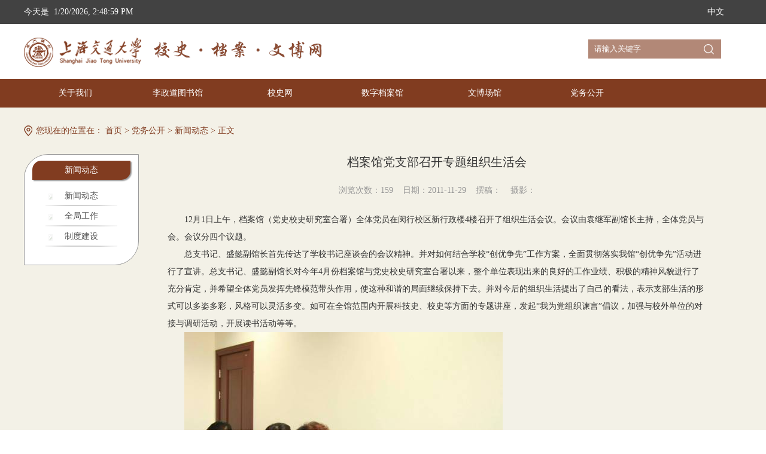

--- FILE ---
content_type: text/html
request_url: https://archives.sjtu.edu.cn/info/1057/1956.htm
body_size: 6433
content:
<!DOCTYPE html PUBLIC "-//W3C//DTD XHTML 1.0 Transitional//EN" "http://www.w3.org/TR/xhtml1/DTD/xhtml1-transitional.dtd"><HTML><HEAD><TITLE>档案馆党支部召开专题组织生活会- 上海交通大学校史档案文博网</TITLE><meta name="pageType" content="3">
<meta name="pageTitle" content="档案馆党支部召开专题组织生活会">
<META Name="keywords" Content="主站,档案馆党支部召开专题组织生活会" />
<META Name="description" Content="12月1日上午，档案馆（党史校史研究室合署）全体党员在闵行校区新行政楼4楼召开了组织生活会议。" />





<META content="text/html; charset=UTF-8" http-equiv="Content-Type"><LINK rel="stylesheet" type="text/css" href="../../css/style.css"><script type="text/javascript" src="../../js/bdtxk.js"></script><script type="text/javascript" src="../../js/base.js"></script>

<!--Announced by Visual SiteBuilder 9-->
<link rel="stylesheet" type="text/css" href="../../_sitegray/_sitegray_d.css" />
<script language="javascript" src="../../_sitegray/_sitegray.js"></script>
<!-- CustomerNO:77656262657232307468475d5051574200030003455c -->
<link rel="stylesheet" type="text/css" href="../../content.vsb.css" />
<script type="text/javascript" src="/system/resource/js/counter.js"></script>
<script type="text/javascript">_jsq_(1057,'/content.jsp',1956,1422477955)</script>
</HEAD>
<BODY><!-- start top -->
<DIV class="top-bg">
<DIV class="top">今天是&nbsp; 
<DIV class="current-time"></DIV>
<DIV class="language fr"><script language="javascript" src="/system/resource/js/dynclicks.js"></script><script language="javascript" src="/system/resource/js/openlink.js"></script>    <a href="http://archives.sjtu.edu.cn/" title="" onclick="_addDynClicks(&#34;wburl&#34;, 1422477955, 39623)">中文</a>


</DIV></DIV></DIV><!-- end top --><!-- start 顶部 -->
<DIV class="headerbg">
<DIV class="header clearfix">
<DIV class="logo">
<!-- 网站logo图片地址请在本组件"内容配置-网站logo"处填写 -->
<a href="../../index.htm" title="上海交通大学校史档案文博网"><img src="../../images/logo.png" width="500" height="52" border="0" alt="上海交通大学校史档案文博网" title="上海交通大学校史档案文博网"></a></DIV>
<DIV class="find">


<script language="javascript" src="/system/resource/js/base64.js"></script><script language="javascript" src="/system/resource/vue/vue.js"></script><script language="javascript" src="/system/resource/vue/bluebird.min.js"></script><script language="javascript" src="/system/resource/vue/axios.js"></script><script language="javascript" src="/system/resource/vue/polyfill.js"></script><script language="javascript" src="/system/resource/vue/token.js"></script><LINK href="/system/resource/vue/static/element/index.css" type="text/css" rel="stylesheet"><script language="javascript" src="/system/resource/vue/static/element/index.js"></script><script language="javascript" src="/system/resource/vue/static/public.js"></script><div id="divu2"></div>
<script type="text/html" id="htmlu2">
    <div id="appu2">
        <div v-if="!isError">
            <input type="text" class="find-text"  placeholder="请输入关键字" onblur="if(this.placeholder=='') this.placeholder= '请输入关键字'" onfocus="if(this.placeholder== '请输入关键字') this.placeholder= ''" style="color: #fff" autocomplete=off v-model=query.keyWord @keyup.enter="onSubmit">
            <input type="image" src="../../images/findbutton.png" name="submit_button" v-on:click="onSubmit()"/ align="absmiddle" valign="bottom" style="cursor: hand" class="find-button">
        </div>
        <div v-if="isError" style="color: #b30216; font-size:18px;text-align: center;padding:20px;">
            应用维护中！
        </div>
    </div>
</script>
<script>
    $("#divu2").html($("#htmlu2").text());
</script>
<script>
    var appOwner = "1422477955";
    var token = 'tourist';
    var urlPrefix = "/aop_component/";

    jQuery.support.cors = true;
    $.ajaxSetup({
        beforeSend: function (request, settings) {
            request.setRequestHeader("Authorization", token);
            request.setRequestHeader("owner", appOwner);
        }
    });

    new Vue({
        el: "#appu2",
        data: function () {
            return {
                query: {
                    keyWord: "",//搜索关键词
                    owner: appOwner,
                    token: token,
                    urlPrefix: urlPrefix,
                    lang:"i18n_zh_CN"
                },
                isError: false
            }
        },
        mounted: function () {
            var _this = this;
            // _this.init();
        },
        methods: {
            init: function(){
                $.ajax({
                    url: "/aop_component//webber/search/test",
                    type: "get",
                    success: function (response) {
                        if (response.code == "0000") {
                        } else if (response.code == "220") {
                            _this.isError = true;
                            console.log(response);
                        } else if (!response.code) {
                            _this.isError = true;
                            console.log(response);
                        }
                    },
                    error: function (response) {
                        _this.isError = true;
                    }
                });
            },
            onSubmit: function (e) {
                var url = "/views/search/modules/resultpc/soso.html";
                if ("10" == "1" || "10" == "2") {
                    url = "http://10.119.10.191:8083/" + url;
                }
                var _this = this;
                var query = _this.query;
                if (url.indexOf("?") > -1) {
                    url = url.split("?")[0];
                }
                if (query.keyWord) {
                    var query = new Base64().encode(JSON.stringify(query));
                    window.open(url + "?query=" + query);
                } else {
                    alert("请填写搜索内容")
                }
            },
        }
    })
</script></DIV></DIV></DIV><!-- end 顶部 --><!-- start nav-->
<DIV class="nav">
<DIV class="nav_content"><UL>
    <LI><a href="../../gywm.htm" title="关于我们">关于我们</a> 
    <UL>
      <LI><a href="../../gywm/zxjj.htm" title="中心简介">中心简介</a> <!--三级子菜单-->        <!--三级子菜单结束-->

      <LI><a href="../../gywm/jgsz.htm" title="机构设置">机构设置</a> <!--三级子菜单-->        <!--三级子菜单结束-->

      <LI><a href="../../gywm/ldjj.htm" title="领导简介">领导简介</a> <!--三级子菜单-->        <!--三级子菜单结束-->

      <LI><a href="../../gywm/lxwm.htm" title="联系我们">联系我们</a> <!--三级子菜单-->        <!--三级子菜单结束-->

    </UL>
     </LI>
  <LI><a href="https://tdllib.sjtu.edu.cn/" title="李政道图书馆">李政道图书馆</a>  </LI>
  <LI><a href="http://sjtuhistory.sjtu.edu.cn/" target="_blank" title="校史网">校史网</a>  </LI>
  <LI><a href="http://digitalarchives.sjtu.edu.cn/" target="_blank" title="数字档案馆">数字档案馆</a>  </LI>
  <LI><a href="../../wbcg.htm" title="文博场馆">文博场馆</a> 
    <UL>
      <LI><a href="https://museum.sjtu.edu.cn/" title="校史博物馆">校史博物馆</a> <!--三级子菜单-->        <!--三级子菜单结束-->

      <LI><a href="../../wbcg/cjmsg.htm" title="程及美术馆">程及美术馆</a> <!--三级子菜单-->        <!--三级子菜单结束-->

      <LI><a href="http://maritimemuseum.sjtu.edu.cn/" title="董浩云航运博物馆">董浩云航运博物馆</a> <!--三级子菜单-->        <!--三级子菜单结束-->

      <LI><a href="../../wbcg/jdbwg.htm" title="交大博物馆">交大博物馆</a> <!--三级子菜单-->        <!--三级子菜单结束-->

      <LI><a href="https://tdllib.sjtu.edu.cn/" title="李政道图书馆">李政道图书馆</a> <!--三级子菜单-->        <!--三级子菜单结束-->

    </UL>
     </LI>
  <LI><a href="../../dwgk.htm" title="党务公开">党务公开</a> 
    <UL>
      <LI><a href="../../dwgk/xwdt.htm" title="新闻动态">新闻动态</a> <!--三级子菜单-->        <!--三级子菜单结束-->

      <LI><a href="../../dwgk/qjgz.htm" title="全局工作">全局工作</a> <!--三级子菜单-->        <!--三级子菜单结束-->

      <LI><a href="../../dwgk/zdjs.htm" title="制度建设">制度建设</a> <!--三级子菜单-->        <!--三级子菜单结束-->

    </UL>
     </LI>
</UL></DIV></DIV><!-- end nav -->
<DIV class="content-bg">
<DIV class="content-a">
<DIV class="position"> 您现在的位置在： 
                        <a href="../../index.htm">首页</a>
                >
                <a href="../../dwgk.htm">党务公开</a>
                >
                <a href="../../dwgk/xwdt.htm">新闻动态</a>
                >
                正文
</DIV>
<DIV class="content-a-con clearfix">
<DIV id="menu" class="fl"><SPAN class="menu-title">
新闻动态</SPAN>
<UL>
<li class="menu-li"><a href="../../dwgk/xwdt.htm" title="新闻动态"><i class="arrow"></i><b class="menu-name">新闻动态</b></a></li>



<li class="menu-li"><a href="../../dwgk/qjgz.htm" title="全局工作"><i class="arrow"></i><b class="menu-name">全局工作</b></a></li>



<li class="menu-li"><a href="../../dwgk/zdjs.htm" title="制度建设"><i class="arrow"></i><b class="menu-name">制度建设</b></a></li>


</UL></DIV>

<script language="javascript" src="../../_dwr/interface/NewsvoteDWR.js"></script><script language="javascript" src="../../_dwr/engine.js"></script><script language="javascript" src="/system/resource/js/news/newscontent.js"></script><LINK href="/system/resource/js/photoswipe/3.0.5.1/photoswipe.css" type="text/css" rel="stylesheet"><script language="javascript" src="/system/resource/js/photoswipe/3.0.5.1/pw.js"></script><script language="javascript" src="/system/resource/js/ajax.js"></script><form name="_newscontent_fromname"><script language="javascript" src="/system/resource/js/jquery/jquery-latest.min.js"></script>
<DIV class="content-a-text fl">
  <H3 class="content-a-title">档案馆党支部召开专题组织生活会</H3>
  <SPAN class="number-time">浏览次数：<script>_showDynClicks("wbnews", 1422477955, 1956)</script>&nbsp;&nbsp;&nbsp;&nbsp;日期：2011-11-29&nbsp;&nbsp;&nbsp;&nbsp;撰稿：&nbsp;&nbsp;&nbsp;&nbsp;摄影：</SPAN>
  

    <P class="indent-p content-a-p">
    <div id="vsb_content" style="text-indent:2em;line-height:29px;"><div class="v_news_content">
<DIV><p class="vsbcontent_start">12月1日上午，档案馆（党史校史研究室合署）全体党员在闵行校区新行政楼4楼召开了组织生活会议。会议由袁继军副馆长主持，全体党员与会。会议分四个议题。</p>
<p>总支书记、盛懿副馆长首先传达了学校书记座谈会的会议精神。并对如何结合学校“创优争先”工作方案，全面贯彻落实我馆“创优争先”活动进行了宣讲。总支书记、盛懿副馆长对今年4月份档案馆与党史校史研究室合署以来，整个单位表现出来的良好的工作业绩、积极的精神风貌进行了充分肯定，并希望全体党员发挥先锋模范带头作用，使这种和谐的局面继续保持下去。并对今后的组织生活提出了自己的看法，表示支部生活的形式可以多姿多彩，风格可以灵活多变。如可在全馆范围内开展科技史、校史等方面的专题讲座，发起“我为党组织谏言”倡议，加强与校外单位的对接与调研活动，开展读书活动等等。</p>
<p class="vsbcontent_img"><IMG src="/__local/6/A6/A0/581C6DCC51AE015721B43E39D3F_38247D8C_50BA.jpg?e=.jpg" width="532" height="389"></p>
<p>袁继军副馆长向大家详细通报了今年档案馆与党史校史研究室合署以来成功举办的多次活动，诸如党支部赴外调研、档案管理业务、文博宣传展示、校史研究采访等。另外还就党费缴纳情况进行了说明，还就组织生活经费的用途征求了大家的意见。</p>
<p class="vsbcontent_img"><IMG src="/__local/C/AC/15/7C98869962E2B110545C1E940EF_39FC9361_5938.jpg?e=.jpg" width="523" height="349"></p>
<p>会议还现场进行了党员对支部的评议活动和党员给支部提建议的讨论。在党员给支部提建议环节，大家从思想理论和工作实践层面，就档案管理、校史研究、文博宣传如何在工作中发挥更加突出的作用，提出了许多切实可行的新思路、新建议。大家认为，作为基础服务性质的校史、档案与文博工作虽然默默无闻，但它的基础作用是不可或缺的。在问题的研讨中，大家主要就以下几个问题提出了建议：一是加强对党的理论与校史的了解和学习，多开展各类有益活动，有助于提高业务工作的能力与水平。二是认识档案工作对党史校史研究、文博宣传等各方面的重要性，全力做好与党史校史相关的档案、图书资料与实物的收集、整理工作，建立专人管理的图书资料管理利用系统，有利于更好地开展党史校史研究工作。三是加强校史研究与文博的展示宣传，进一步提高校史、档案文博工作的地位和影响力。四是要根据各人的特长安排工作岗位，确保各室基本人员的稳定，以利于工作的熟悉和开展。</p>
<p class="vsbcontent_img"><IMG src="/__local/0/63/90/07AE5CD441C528DA749713FCE39_2B7D17BA_517F.jpg?e=.jpg" width="553" height="357"></p>
<p>下午2点，全体党员在馆领导的带领下一起观看了由学校组织放映的电影《第一书记》，并深受启发和教育。</p>
<p>刘岸冰</p>
<p class="vsbcontent_end">二〇一〇年十二月二日</p>
</DIV>
</div></div><div id="div_vote_id"></div>
         </P>

</DIV>
<DIV class="clear"></DIV>
    
    <DIV class="con-next-prev fr">
    
    
    
    
        <a href="1805.htm" class="con-next-prev-a con-prev fl" style="color:#5e5e5e"><SPAN class="con-next-prev-span">上一篇：</SPAN>2013年下半年校史档案文博工作要点</a></br>
        <a href="1852.htm" class="con-next-prev-a con-next" style="color:#5e5e5e"><SPAN class="con-next-prev-span">下一篇：</SPAN>档案馆荣获学校2009-2010年文明单位称号</a></DIV>
    


</form>
</DIV></DIV></DIV><!-- start footer -->
<DIV class="footer-bg">
<DIV class="footer clearfix">
<DIV class="footer-a fl">
<H3 style="padding-bottom: 0px; padding-left: 0px; padding-right: 0px; padding-top: 30px"><B class="footer-text-a">友情链接 /</B> <I class="footer-text-b">LINKS</I></H3>
<DIV class="select-p clearfix" style="float: left">    
    
    
    
  

    
<script language="javascript">    
<!--    
    function doLinksu8(o)    
    {    
        var link=document.getElementsByName("su8")[0];    
        var index=link.selectedIndex;    
        if (index==-1 || index>=link.options.length)    
        {    
          return;    
        }    
        var value = link.options[index].value;    
        var obj = document.getElementById("hu8");    
        obj.href = value;
        var wburlid =link.options[index].getAttribute("aa198670aa");
        _addDynClicks('wburl',1422477955,wburlid)
            
                     obj.target = "_blank"
                    
         if(document.all){
          obj.click();     
        }         
         else 
        { 
          window.open(value);
         }
       
       if(o.selectedIndex != 0)    
       {    
           o.selectedIndex = 0;    
       }    
    }    
-->    
</script>  
<table class="winstyle198670">    
    <tr><td align="center">    
            <span class="titlestyle198670"></span> <a id="hu8"></a>    
            <select name="su8" class="selectstyle198670" onChange="doLinksu8(this)">    
                <option value="">校内连接</option>    
                <option vsbhrefname="value" aa198670aa="41118" value="http://sjtuhistory.sjtu.edu.cn/">校史网    
                <option vsbhrefname="value" aa198670aa="41119" value="http://museum.sjtu.edu.cn/">校史博物馆    
                <option vsbhrefname="value" aa198670aa="41120" value="http://digitalarchives.sjtu.edu.cn/">数字博物馆    
                </select>    
        </td><tr></table></DIV>
<DIV class="select-p clearfix" style="float: left">    
    
    
    
  

    
<script language="javascript">    
<!--    
    function doLinksu9(o)    
    {    
        var link=document.getElementsByName("su9")[0];    
        var index=link.selectedIndex;    
        if (index==-1 || index>=link.options.length)    
        {    
          return;    
        }    
        var value = link.options[index].value;    
        var obj = document.getElementById("hu9");    
        obj.href = value;
        var wburlid =link.options[index].getAttribute("aa198671aa");
        _addDynClicks('wburl',1422477955,wburlid)
            
                     obj.target = "_blank"
                    
         if(document.all){
          obj.click();     
        }         
         else 
        { 
          window.open(value);
         }
       
       if(o.selectedIndex != 0)    
       {    
           o.selectedIndex = 0;    
       }    
    }    
-->    
</script>  
<table class="winstyle198671">    
    <tr><td align="center">    
            <span class="titlestyle198671"></span> <a id="hu9"></a>    
            <select name="su9" class="selectstyle198671" onChange="doLinksu9(this)">    
                <option value="">校外连接</option>    
                <option vsbhrefname="value" aa198671aa="41110" value="http://www.archives.sh.cn/">上海档案信息网    
                <option vsbhrefname="value" aa198671aa="41111" value="http://thdag.cic.tsinghua.edu.cn/docinfo_out/index.jsp">清华大学档案馆    
                <option vsbhrefname="value" aa198671aa="41112" value="http://dawww.nju.edu.cn/">南京大学档案馆    
                <option vsbhrefname="value" aa198671aa="41113" value="http://www.tongji.edu.cn/~archives/">同济大学档案馆    
                <option vsbhrefname="value" aa198671aa="41114" value="http://dag.ecust.edu.cn/">华东理工大学档案馆    
                <option vsbhrefname="value" aa198671aa="41115" value="http://www.acv.zju.edu.cn/">浙江大学档案馆    
                <option vsbhrefname="value" aa198671aa="41116" value="http://www.fda.fudan.edu.cn/">复旦大学档案馆    
                <option vsbhrefname="value" aa198671aa="41117" value="http://www.dag.pku.edu.cn/">北京大学档案馆    
                </select>    
        </td><tr></table></DIV></DIV>
<DIV class="footer-b fl">    <SPAN class="wx-wb"><IMG src="../../images/20180424085544.jpg" width="66" height="66">
      <P>官方微信</P>
      </SPAN><SPAN class="wx-wb"><IMG src="../../images/528.png" width="66" height="66">
      <P>官方微博</P>
      </SPAN></DIV>
<DIV class="footer-c fl">
<P class="share-txt">分享到：</P>
<UL class="clearfix"><A class="jiathis_button_qzone share-li share-li-a"></A><A class="jiathis_button_weixin share-li share-li-b"></A><A class="jiathis_button_tqq share-li share-li-c"></A><A class="jiathis_button_tsina share-li share-li-d"></A></UL></DIV></DIV></DIV><!-- end footer --><!-- start bottom -->
<DIV class="bottom"><!-- 版权内容请在本组件"内容配置-版权"处填写 -->
<p>通讯地址：上海市东川路800号 邮编：200240&nbsp; &nbsp;版权所有©上海交通大学 浏览人数:738567 沪交ICP备2010842</p></DIV><script type="text/javascript" src="http://v3.jiathis.com/code/jia.js" charset="utf-8"></script>

</BODY></HTML>





































--- FILE ---
content_type: text/css
request_url: https://archives.sjtu.edu.cn/css/style.css
body_size: 4423
content:
@charset "utf-8";
body, ul, dl, dd, dt, ol, li, p, h1, h2, h3, h4, h5, h6, textarea, form, select, fieldset, table, td, div, input {margin:0;padding:0;-webkit-text-size-adjust: none}
h1, h2, h3, h4, h5, h6{font-weight:normal;}
body { color: #333; font-family: "microsoft yahei"; font-size: 14px; }
ul, ol, li {list-style-type:none;vertical-align:0}
a{text-decoration: none;}
img{border: 0;  overflow: hidden ;}
.clear{clear:both;height:0;overflow:hidden;}
.clearfix:after{clear:both; content:''; display:block;}
.ellipsis {text-overflow: ellipsis; white-space:nowrap; overflow:hidden;}
.ellipsis-2 {display: -webkit-box; overflow: hidden; white-space: normal!important; text-overflow: ellipsis; word-wrap: break-word; -webkit-line-clamp: 2; -webkit-box-orient: vertical;}
.fl{float: left;} .fr{float: right;} .indent-p{text-indent: 2em;} .center{text-align: center;}
/*top*/
.top-bg{width: 100%; background: #424242;}
.top{width: 1200px; margin: 0 auto; color: #fff; line-height: 40px;}
.current-time{display: inline-block;}
.language{margin: 0 30px 0 0;cursor: pointer;}
.language a{color: #fff; line-height: 40px;}4
.language a:hover{color: #1D8CE0;}
/*顶部*/
.headerbg{background: #fff; width: 100%;}
.header{width: 1200px; margin: 0 auto; padding: 20px 0; }
.header .logo{width: 200px; float: left;}
.header .textimg{width: 300px; float: left; margin: 6px 0 0 20px;}
.find{float: right; position: relative; margin: 6px 35px 0 0;}
.find .find-text{ background: #b28877;  width: 182px;  height: 32px; line-height:32px; border: none;  color: #fff; padding: 0 30px 0 10px;}
.find .find-text:-moz-placeholder { /* Mozilla Firefox 4 to 18 */color: #fff; opacity:1; }
.find .find-text::-moz-placeholder { /* Mozilla Firefox 19+ */color: #fff;opacity:1;}
.find .find-text:-ms-input-placeholder{color: #fff;opacity:1;}
.find .find-text::-webkit-input-placeholder{ color: #fff;  opacity:1;}
.find .find-button{position: absolute; margin: 8px 12px 0 0; right: 0; width: 17px; height: 17px;  border: none; top:0px;}
/*nav*/
.nav{width: 100%; background: #813c20;}
.nav .nav_content{width: 1200px; height: 48px; margin: 0 auto;}
.nav .nav_content ul li div{width: 171px; display: inline-block; position: relative; top: 50px}
.nav_content a {text-decoration: none; display: block; line-height: 48px; text-align: center; width: 171px; height: 48px;}
.nav_content ul {text-align: left; background: #144a90;}
.nav_content>ul>li {text-align: center; float: left; display: block; width: 171px; color: #fff; background: #144a90;}
.nav_content>ul>li>a {background: #813c20; color: #fff;} 
.nav_content>ul>li>a:hover {background: #d0886b; color: #fff; cursor: pointer}
/* 下拉的菜单栏 */
.nav_content>ul>li ul {display: none; z-index: 10; width: 171px; position: absolute; background:rgba(0,0,0,0.4); box-shadow: 4px 4px 20px #666; -webkit-box-shadow: 4px 4px 20px #666; -moz-box-shadow: 4px 4px 20px #666;}
/* 下拉菜单的菜单项 */	
.nav_content>ul>li>ul li {position: relative;}		
.nav_content>ul>li>ul li>a {color: #fff; height: 60px; width: 171px; line-height: 60px;}
.nav_content>ul>li>ul li a:hover {background: #813c20; color: #fff; cursor: pointer}
/* 三级及以下的菜单项的定位 */
.nav_content>ul>li>ul>li ul {left: 171px; top: 0px;}

/* banner */
.slider{ width:100%;  min-width:1200px;  height:420px;  position:relative; overflow:hidden; background:#fff; text-align:center;   }
.slider .bd{ width:1200px; position:absolute; left:50%; margin-left:-600px  }
.slider .bd li{ width:1200px;  overflow:hidden; }
.slider .bd li img{ display:block; width:1200px; height:420px;    }
.slider .tempWrap{ overflow:visible !important }
.slider .tempWrap ul{  margin-left:-1200px !important; /*强制位置*/  }
.slider .hd{ position:absolute; width:100%; left:0;  z-index:1; height:8px; bottom:20px;  text-align:center;  }
.slider .hd li{ display:inline-block; *display:inline; zoom:1; width:8px; height:8px; line-height:99px; overflow:hidden; background:url(../images/slider-btn.png) 0 -10px no-repeat; 
	margin:0 5px; cursor:pointer; filter:alpha(opacity=60);opacity:0.6;  }
.slider .hd li.on{ background-position:0 0; filter:alpha(opacity=100);opacity:1;  }
.slider .pnBtn{  position:absolute; z-index:1; top:0; width:100%;  height:420px; cursor:pointer;   }
.slider .prev{ left:-50%; margin-left:-600px;  }
.slider .next{ left:50%;  margin-left:600px;  }
.slider .pnBtn .blackBg{ display:block;  position:absolute; left:0; top:0; width:100%; height:420px; background:#000; filter:alpha(opacity=50);opacity:0.5;   }
.slider .pnBtn .arrow{ display:none;   position:absolute; top:180px; z-index:1; width:60px; height: 45px; }
.slider .pnBtn .arrow:hover{ filter:alpha(opacity=60);opacity:0.6; }
.slider .prev .arrow{ right:-46px; background:url(../images/nextprev.png) center no-repeat;   }
.slider .next .arrow{ left: -86px; background:url(../images/bannernext.png) center no-repeat;  }

#ifocus_opdiv { position:absolute; left:50%; margin: 0 0 0 -600px; bottom:50px; width:485px; height:50px; background:#000; opacity:0.5; -moz-opacity:0.5; filter:alpha(opacity=50); }
#ifocus_tx { position:absolute; left:50%; margin: 0 0 0 -580px; bottom:65px; color:#FFF; }
#ifocus_tx ul li{ display:none;  }
#ifocus_tx ul li a{ color:#fff; font-size:14px; font-weight: bold;}
/*内容一*/
			/*新闻动态*/
.content-bg{background: url(../images/contentbg.png) 0 bottom no-repeat #f3f1e7; height: auto; min-height: 600px; width: 100%;}
.conbox-a{width: 1200px; margin: 0 auto;}
.conbox-a-diva{width: 790px; position: relative;}
.conbox-a-diva .title{padding: 30px 0 20px 0;}
.conbox-a-diva .title b{font-size: 20px; color: #813b1f; padding: 0 0 0 30px; background: url(../images/news.png) 0 4px no-repeat;}
.conbox-a-diva .title i{color: #a85d22; font-style: normal;}
.conbox-a-diva .more{font-weight: normal; color: #813b1f; margin: 4px 40px 0 0;  float: right;}
.conbox-a-diva .more:hover{color: #b5a687; cursor: pointer;}
.slideBox{ width:790px;  overflow:hidden; position:relative;}
.slideBox .hd{ height:15px; overflow:hidden; position:absolute; right:40%; bottom:15px; z-index:1; }
.slideBox .hd ul{ overflow:hidden; zoom:1; float:left;  }
.slideBox .hd ul li{ float:left; margin-right:8px;  width:8px; height:8px; line-height:14px; text-align:center; background:#cecece; cursor:pointer; border-radius: 50%;}
.slideBox .hd ul li.on{ background:#c6020d; color:#fff; }
.slideBox .bd{ position:relative; height:100%; z-index:0;   }
.slideBox .bd li{ zoom:1; vertical-align:middle; }
.slideBox .bd img{ width:354px; height:230px; display:block;  }
.news-img{overflow: hidden; display: block; width: 353px;}
.news-text{width: 380px; padding: 0 0 0 20px;}
.news-title{font-size: 16px; color: #333;}
.news-int{color: #858585; padding: 30px 0 0 0; line-height:28px;}
.news-more{color: #c6020d; cursor: pointer; float: right; margin: 50px 0 0 0;}
			/*公告资讯*/
.divb-title-more{margin: 10px 20px 0 0; cursor: pointer;}
.divb-title-more:hover{padding: 0 10px 0 0 ;}
.conbox-a-divb{position: relative; margin: -100px 0 0 0; z-index: 10; width: 410px; background: #f4eee2; float: left; box-shadow:-1px 2px 2px 2px #ddd;}
.conbox-a-divb-title{font-weight: normal; font-size: 20px;  color: #813b1f; padding: 25px 0 0 30px;}
.conbox-a-divb-titleb{font-size: 14px; color: #a85d22; padding: 10px 0 0 30px;}
.conbox-a-divb-li{padding: 15px 0; cursor: pointer;}
.divb-li-span{display: block; width: 75px; height: 60px; background: #b5a687; margin: 0 0 0 22px;}
.conbox-a-divb-pa{color: #fff; font-size: 16px; padding: 18px 0 0 15px;}
.conbox-a-divb-pb{color: #fff; padding: 2px 0 0 15px;}
.divb-li-text{color: #515151; line-height: 30px; width: 250px; padding: 0 30px 0 16px;}
.divb-li-text a{color: #515151;}
/*内容二*/
.conbox-b{width: 1200px; margin: 40px auto 0 auto;}
.conbox-b-diva .div-a{width: 240px; height: 230px;  position: relative;}
.conbox-b-diva .div-b{width: 484px; height: 230px;  position: relative;}
.hover-div{cursor: pointer; overflow: hidden;}
.conbox-b-bgimg{position: absolute; width: 100%; height: 100%;}
.conbox-b-bgimg img{width: 100%; height: 100%;}
.div-hover-bg{width: 240px; height: 230px; background: #b5a687; top:0; position: absolute;}
.div-hover-span{width: 220px; height: 210px; position: relative; top: 10px; left: 10px; display: block;  border: 1px dashed #80704e;}
.hover-span-title{color: #fff; font-size: 20px; padding: 40px 0 0 20px;}
.hover-span-p{color: #fff; padding: 10px 0 0 20px;}
.hover-span-a{display: block; cursor: pointer; background: #998864; color: #fff; text-align: center; width: 100px; margin: 30px auto 0 auto; line-height: 30px;}
.conbox-b-texta{font-size: 18px; line-height: 230px; color: #fff; position: relative; z-index: 10;}
.conbox-b-textb{font-size: 16px; line-height: 463px; color: #fff; position: relative; z-index: 10;}
.conbox-b-divb {margin: 0 0 0 2px;}
.conbox-b-divb .div-c{width: 227px; height: 463px; overflow: hidden; position: relative;}
.black-c{width: 227px; height: 463px; background: url(../images/blackbg.png); position: absolute; z-index: 9;}
.conbox-b-divc .div-a{width: 240px; height: 230px; position: relative;}
.black-a{width: 240px; height: 230px; background: url(../images/blackbg.png); position: absolute; z-index: 9;}
.conbox-b-divc .div-b{width: 484px; height: 230px; position: relative;}
.black-b{width: 484px; height: 230px; background: url(../images/blackbg.png); position: absolute; z-index: 9;}
/*内容三*/
.conbox-c{width: 1200px; margin: 0 auto;}
.conbox-c-title{padding: 0 0 0 30px; font-weight: normal; font-size: 20px; line-height: 24px; color: #813b1f; background: url(../images/conctitle.png) 0 3px no-repeat;}
.conbox-c-more{ font-size: 14px; color: #813b1f; float: right; margin: 4px 0 0 0;}
.conbox-c-more:hover{color: #b5a687; cursor: pointer;}
.conbox-c-diva{width: 356px; margin: 50px 0 0 0;}
.line-a{width: 132px;border-bottom: 2px solid #a05737; display: inline-block;}
.line-b{width: 216px;border-bottom: 1px solid #a8a8a8; display: inline-block;}
			/*快速通道*/
.conbox-c-li{width: 158px; height: 49px; color: #978765; font-size: 16px; line-height: 49px; float: left; text-align: center;}
.conbox-c-li a{ color: #978765; }
.conbox-c-li a:hover{ color: #c6020d; }


.conbox-c-ul .bgimg-a{background: url(../images/imgaa.png) no-repeat; cursor: pointer; margin: 46px 0 0 0;}
.conbox-c-ul .bgimg-a:hover{background: url(../images/imga.png) no-repeat; color: #c6020d;}
.conbox-c-ul .bgimg-b{background: url(../images/imgb.png) no-repeat; cursor: pointer; margin: 46px 0 0 25px;}
.conbox-c-ul .bgimg-b:hover{background: url(../images/imgab.png) no-repeat; color: #c6020d;}
.conbox-c-ul .bgimg-c{background: url(../images/imgc.png) no-repeat; cursor: pointer; margin: 28px 0 0 0;}
.conbox-c-ul .bgimg-c:hover{background: url(../images/imgac.png) no-repeat; color: #c6020d;}
.conbox-c-ul .bgimg-d{background: url(../images/imgd.png) no-repeat; cursor: pointer; margin: 28px 0 0 25px;}
.conbox-c-ul .bgimg-d:hover{background: url(../images/imgad.png) no-repeat; color: #c6020d;}
			/*专题活动*/
.conbox-c-divb{width: 356px; margin: 50px 0 0 50px;}
.conbox-c-divb-li{ color: #333; padding: 25px 0 0 0;}
.conbox-c-divb-li-text{width: 300px; display: inline-block;}
.conbox-c-divb-li a{ color: #333; }

.conbox-c-divb-li a:hover{color: #a05737; cursor: pointer;}
.conbox-c-divb-li span:hover{color: #a05737; cursor: pointer;}
.conbox-c-divb .point{font:12px "microsoft yahei"; color: #a05737; padding: 0 4px 0 0; position: relative; top:-4px;}
			/*疑难解答*/
.conbox-c-divc{width: 356px; margin: 50px 0 30px 50px;}
.conbox-c-divc-li{background: url(../images/conboxcimg.png) 0 2px no-repeat; padding: 0 0 0 20px; margin: 28px 0 0 0; width: 320px; cursor: pointer;}
.conbox-c-divc-li a{color: #333;}
.conbox-c-divc-li a:hover{color: #a05737;}
/*footer*/
.footer-bg{width: 100%; background: #813b1f;}
.footer{width: 1200px; margin: 0 auto;}
.footer-a{padding: 0 0 0 70px;}
.footer-b{padding: 40px 0 0 72px;}
.footer-c{padding: 0 0 0 150px;}
.footer-text-a{font-size: 18px; font-weight: normal; color: #fff;}
.footer-text-b{font-size: 14px; font-weight: normal; font-style: normal;  color: #fff;}
.select-p{margin: 34px 0 30px 0;}
.footer-select{border: 1px solid #fff; background: #813C20; color: #fff; padding: 5px 15px;}
.wx-wb{text-align: center; margin: 0 0 0 70px; display: inline-block;}
.wx-wb p{ color: #fff; text-indent:0!important;}
.wx-wb:hover{color: #1D8CE0; cursor: pointer;}
.share-txt{font-size: 16px; color: #fff; padding: 30px 0 20px 30px;}
.share-li{float: left; margin: 0 0 0 30px; width: 44px; height: 44px!important;}
.share-li-a{background: url(../images/share.png) -4px -3px no-repeat!important;}
.share-li-a:hover{background: url(../images/share.png) -1px -55px no-repeat; cursor: pointer;}
.share-li-b{background: url(../images/share.png) -69px -3px no-repeat!important;}
.share-li-b:hover{background: url(../images/share.png) -69px -55px no-repeat; cursor: pointer;}
.share-li-c{background: url(../images/share.png) -141px -3px no-repeat!important;}
.share-li-c:hover{background: url(../images/share.png) -139px -55px no-repeat; cursor: pointer;}
.share-li-d{background: url(../images/share.png) -209px -3px no-repeat!important;}
.share-li-d:hover{background: url(../images/share.png) -212px -55px no-repeat; cursor: pointer;}
.select-p-span{position: relative;}
.select-p-a{width: 22px; height: 20px; position: absolute; right: 15px; top:0px; border: none; background: url("../images/arrowb.png") center no-repeat ; /* background: url("../images/arrowb.png")  no-repeat scroll right 6px center transparent;*/}
.select-p select{ width: 120px;  border: solid 1px #fff;	/*将默认的select选择框样式清除*/
 
	/*在选择框的最右侧中间显示小箭头图片*/
  
  	/*为下拉小箭头留出一点位置，避免被文字覆盖*/
  padding-right: 14px;
}
	/*清除ie的默认选择框样式清除，隐藏下拉箭头*/
.select-p select::-ms-expand { display: none; }  
/*bottom*/
.bottom{background: #424242; color: #fff; line-height: 46px; text-align: center;}
.bottom p{color: #fff; }

/*内容页一*/
.content-a{width: 1200px; margin: 0 auto;}
.content-a-con{padding: 0 0 125px 0;}
.position{color: #813c20; padding: 30px 0 30px 20px; background: url(../images/position.png) 0 30px no-repeat;}
.position a{color: #813c20; }

#menu{width: 190px; border: 1px solid #999; border-radius: 40px 0 40px 0; background: #fff; padding: 0 0 30px 0;}
.menu-title{display: block; width: 164px; height: 32px; margin: 10px auto; border-radius: 15px 0 15px 0; background: #813c20; text-align: center; line-height: 32px; color: #fff; box-shadow: 2px 2px 2px #999;}
.menu-li{background: url(../images/menuline.png) center bottom no-repeat; padding: 8px 0; cursor: pointer;}
.menu-name{padding: 0 0 0 20px; font-weight: normal; color: #565656;}
.arrow{background: url(../images/menujt.png) no-repeat; display: block; width: 7px; height: 11px;  margin: 5px 0 0 40px; float: left;}
.content-a-text{width: 900px; margin: 0 0 0 48px;}
.content-a-p{line-height: 35px; color: #595959;}
.width-p{width: 520px; float: left;}
.content-a-img{float: right; position: relative; margin: -30px 0 0 0;}
/*内容页二*/
.content-a-title{text-align: center; font-size: 20px; color: #333;}
.number-time{color: #969696; display: block; text-align: center; padding: 25px 0;}
.con-next-prev{ color: 333; width: 1000px; margin: 0 auto; padding: 70px 0 0 0; position: relative;}
.con-next-prev-span{display: inline-block; padding:  3px 0 0 6px; width: 65px; height: 27px; background: url(../images/connextprev.png) no-repeat; color: #fff;}
.con-next-prev-a:hover{color: #813C20; cursor: pointer;}
.con-prev{margin: 0 0 0 60px;}
.con-next{position: absolute; left: 65px; padding-top:25px;}
.conbox-c-divb .point{font-size: 12px; color: #a05737; padding: 0 4px 0 0; position: relative; top:-4px;}
/*列表页*/
.list{width: 900px; margin:0 0 0 60px;}
.list-li{color: #666; margin: 25px 0;}
.list-li:hover{color: #c6020d; cursor: pointer;}
.list-li .point{ font-size: 12px; color: #666; padding: 0 4px 0 0; position: relative; top:-6px;}
.list-time{font-size: 12px;}
.list-txt{display: inline-block; width: 700px;}
.position a:hover{cursor: pointer; color: #c6020d;}
.menu-li a{display: inline-block; width: 100%; }
.list-li a{display: inline-block; color: #666;}
/*分页 */
.result-paging{ text-align:center; padding:55px 0 0 0; font-size:0; position: relative; bottom: 0; font-size: 12px; }
.result-paging .paging-btn{ display:inline-block; text-align:center; font-size:0; }
.result-paging .paging-btn li{ display:inline-block; margin-left:8px; height:28px; text-align:center; color:#666; font-size:14px;}
.result-paging .paging-btn li a{ display:block; border:solid 1px #ddd; height:28px; line-height:28px; padding:0 10px; text-align:center; color:#666; font-size:14px; }
.result-paging .paging-btn li a:hover{ background-color:#813c20; color:#fff; }
.result-paging .paging-btn .pre .fa{ margin-right:3px;}
.result-paging .paging-btn .page-next .fa{ margin-left:3px;}
.result-paging .paging-btn .curent a{ background-color:#813c20; color:#fff;}
.result-paging .paging-number{ display:inline-block; font-size:0; }
.result-paging .paging-number li{ display:inline-block; height:28px; line-height:28px; margin-left:25px; color:#666; font-size:14px; }

--- FILE ---
content_type: text/css
request_url: https://archives.sjtu.edu.cn/content.vsb.css
body_size: 511
content:
.tpcontent{font-weight: bold; font-size: 11pt; color: #2b2b2b; font-family: 宋体;}
.cytpstyle{font-size: 9pt; color: #2b2b2b; font-family: 宋体;}
.content{margin:auto;text-align:left;line-height:18px;padding:3px 0 0 0;color:#727272;}
.process{width:162px;height:11px;background:#EDEDED;overflow:hidden;float:left;margin-left:26px !important;margin-left:13px;margin-right:10px;}
.process div{width:160px;height:11px;background:url(/system/resource/images/newsvote/bg.gif) repeat-x;border-left:1px solid #000;border-right:1px solid #000;}
.process .style7{border-left-color:#ff0000;border-right-color:#ff0000;background-position:0 -77px;}

.selectstyle198670{ border-top: #fff 1px solid; border-right: #fff 1px solid; width: 120px; background: none transparent scroll repeat 0% 0%; border-bottom: #fff 1px solid; color: #1a1a1a; padding-bottom: 5px; padding-top: 5px; padding-left: 15px; border-left: #fff 1px solid; padding-right: 15px ;}
.titlestyle198670{ color: #fceac6 ;}
.winstyle198670{ color: #ffffff ;}

.selectstyle198671{ border-top: #fff 1px solid; border-right: #fff 1px solid; width: 120px; background: none transparent scroll repeat 0% 0%; border-bottom: #fff 1px solid; color: #000000; padding-bottom: 5px; padding-top: 5px; padding-left: 15px; border-left: #fff 1px solid; padding-right: 15px ;}
.titlestyle198671{ color: #fff ;}
.winstyle198671{ color: #ffffff ;}

